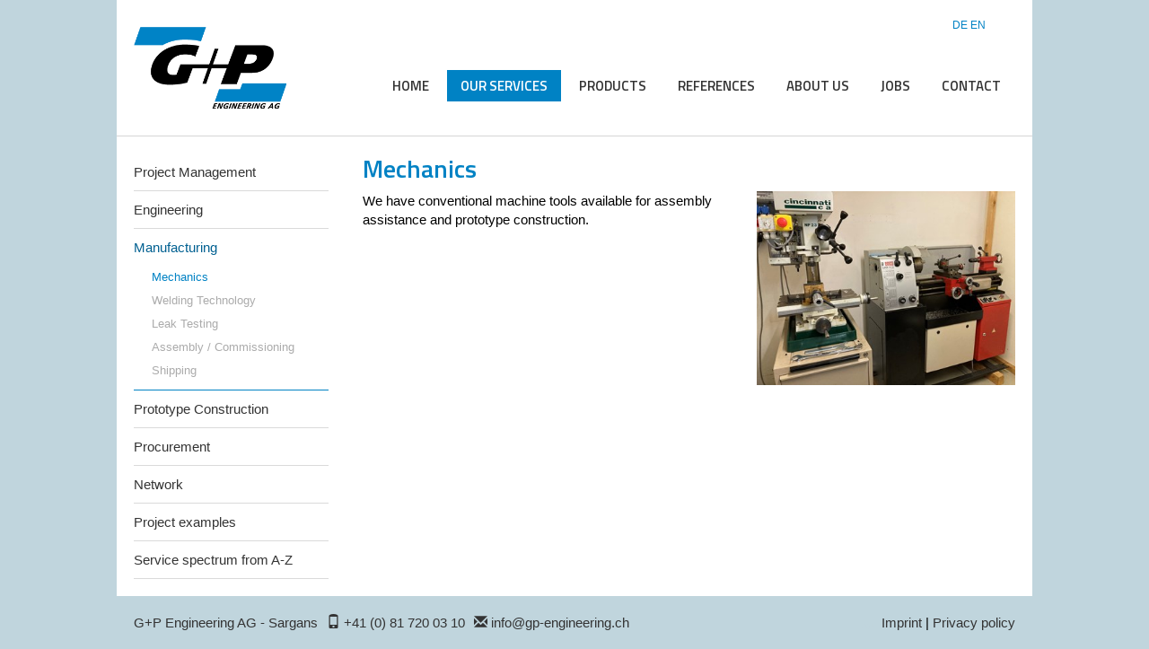

--- FILE ---
content_type: text/html; charset=utf-8
request_url: https://www.gp-engineering.ch/en/Our-Services/Manufacturing/Mechanics
body_size: 5343
content:
<!DOCTYPE html>
<html  lang="en-US">
<head id="Head"><meta http-equiv="X-UA-Compatible" content="IE=edge" /><title>
	Mechanics | Manufacturing | Our Services | GP Engineering
</title><meta id="MetaCopyright" name="COPYRIGHT" content="Copyright 2026 by DotNetNuke Corporation" /><meta id="MetaRobots" name="ROBOTS" content="INDEX, FOLLOW" />
        <meta content="text/html; charset=UTF-8" http-equiv="Content-Type" />
        <meta content="text/javascript" http-equiv="Content-Script-Type" />
        <meta content="text/css" http-equiv="Content-Style-Type" />
        <meta name="RESOURCE-TYPE" content="DOCUMENT" />
        <meta name="REVISIT-AFTER" content="1 DAYS" />
        <meta name="RATING" content="GENERAL" />
    <link href="/DependencyHandler.axd/ab3ff8866f39156f34af205ac2bb75c0.15.css" media="all" type="text/css" rel="stylesheet"/><script src="/DependencyHandler.axd/cd56e132be468d1a5ce2d3e7807c4d56.15.js" type="text/javascript"></script><link rel='SHORTCUT ICON' href='/Portals/0/fav.ico' type='image/x-icon' /><meta name='viewport' content='width=device-width, initial-scale=1, maximum-scale=1, user-scalable=no, shrink-to-fit=no' /><!--[if lt IE 9]><script type='text/javascript' src='https://oss.maxcdn.com/html5shiv/3.7.2/html5shiv.min.js'></script><script type='text/javascript' src='https://oss.maxcdn.com/respond/1.4.2/respond.min.js'></script><![endif]--></head>
<body id="Body" class="tab-164 tab-level-2 root-130 lang-root-95 lang-en  portal-0">
    
    <form method="post" action="/en/Our-Services/Manufacturing/Mechanics" id="Form" enctype="multipart/form-data">
<div class="aspNetHidden">
<input type="hidden" name="StylesheetManager_TSSM" id="StylesheetManager_TSSM" value="" />
<input type="hidden" name="ScriptManager_TSM" id="ScriptManager_TSM" value="" />
<input type="hidden" name="__EVENTTARGET" id="__EVENTTARGET" value="" />
<input type="hidden" name="__EVENTARGUMENT" id="__EVENTARGUMENT" value="" />
<input type="hidden" name="__VIEWSTATE" id="__VIEWSTATE" value="QZqR85wEQhDCfQxnLu5xtCI4woRIF+QHBKfUBQfcIF1nNrTYpKnneHoGUz6IL7r3Qw4+nYhkMfpCYyUkQTHC/9puXHlLJs6rRTSLe6gj7ASTZeFiUT11l4KS61IWotzTuhkl96fDjBOwfA5sq09aEzHDe/1FMjplMwnUwzj4loR8sk8PWJcnYHTmRgZq+Zm//znFSA==" />
</div>

<script type="text/javascript">
//<![CDATA[
var theForm = document.forms['Form'];
if (!theForm) {
    theForm = document.Form;
}
function __doPostBack(eventTarget, eventArgument) {
    if (!theForm.onsubmit || (theForm.onsubmit() != false)) {
        theForm.__EVENTTARGET.value = eventTarget;
        theForm.__EVENTARGUMENT.value = eventArgument;
        theForm.submit();
    }
}
//]]>
</script>


<script src="/WebResource.axd?d=pKWW_Jsn9lUmWFjeczeJ0kUR9wOIY1sjOqJKmQDIcUUJsoyBdfpZF0m9S2kL23Alus3LWYcWpO561fRk0&amp;t=638901608248157332" type="text/javascript"></script>


<script src="/Telerik.Web.UI.WebResource.axd?_TSM_HiddenField_=ScriptManager_TSM&amp;compress=1&amp;_TSM_CombinedScripts_=%3b%3bSystem.Web.Extensions%2c+Version%3d4.0.0.0%2c+Culture%3dneutral%2c+PublicKeyToken%3d31bf3856ad364e35%3aen-US%3aa8328cc8-0a99-4e41-8fe3-b58afac64e45%3aea597d4b%3ab25378d2" type="text/javascript"></script>
<div class="aspNetHidden">

	<input type="hidden" name="__VIEWSTATEGENERATOR" id="__VIEWSTATEGENERATOR" value="CA0B0334" />
	<input type="hidden" name="__VIEWSTATEENCRYPTED" id="__VIEWSTATEENCRYPTED" value="" />
	<input type="hidden" name="__EVENTVALIDATION" id="__EVENTVALIDATION" value="s9YKXwbXtauTr0bzg9VU4IBLOAAFZFX9K3054IUZoQ+LZBCohncJCc6j+kmZnAwlPdpxEE/WWocN1Q8Qh6CFhgFd73VOOTC3wHm5hGRLlK+QFcS6pGrUM4/H0Cu3g0n3XsxmR50g/EaYcqoD" />
</div><script src="/DependencyHandler.axd/6068927272ef0c8ca93e7d35877a759d.15.js" type="text/javascript"></script><script type="text/javascript">
//<![CDATA[
Sys.WebForms.PageRequestManager._initialize('ScriptManager', 'Form', [], [], [], 90, '');
//]]>
</script>

        
        
        



<a class="sr-only sr-only-focusable" href="#content">Skip to main content</a>



<header>
    <div class="container-fluid clearfix">
        <div class="ly-container-inner">
            <div class="visible hidden-xs">
                

<ul class="ly-language">
    
            <li class="nav-de-de">
                <a href="https://www.gp-engineering.ch/de/Dienstleistungen/Fertigung/Mechanik">DE</a>
            </li>
        
            <li class="nav-en-us active">
                <a href="https://www.gp-engineering.ch/en/Our-Services/Manufacturing/Mechanics">EN</a>
            </li>
        
</ul>
            </div>

            <a href="#" class="ly-nav-mobile-trigger pull-left" title="Menu"></a>
            <nav id="nav-mobile" role="navigation">
                <!-- DDRmenu v02.00.01 - nav/main-mobile template -->

		<ul class="nav nav-pills nav-stacked ly-nav-mobile">
				<li  class="nav-129 first inactive">
						<a href="https://www.gp-engineering.ch/en/">Home</a>
                    				</li>
				<li  class="nav-130 active">
						<a href="https://www.gp-engineering.ch/en/Our-Services">Our Services</a>
                    		<ul class="">
				<li  class="nav-147 first inactive">
						<a href="https://www.gp-engineering.ch/en/Our-Services/Project-Management">Project Management</a>
                    				</li>
				<li  class="nav-148 inactive">
						<a href="https://www.gp-engineering.ch/en/Our-Services/Engineering">Engineering</a>
                    				</li>
				<li  class="nav-150 active">
						<a href="https://www.gp-engineering.ch/en/Our-Services/Manufacturing">Manufacturing</a>
                    		<ul class="">
				<li  class="nav-164 first active">
						<a href="https://www.gp-engineering.ch/en/Our-Services/Manufacturing/Mechanics">Mechanics</a>
                    				</li>
				<li  class="nav-165 inactive">
						<a href="https://www.gp-engineering.ch/en/Our-Services/Manufacturing/Welding-Technology">Welding Technology</a>
                    				</li>
				<li  class="nav-167 inactive">
						<a href="https://www.gp-engineering.ch/en/Our-Services/Manufacturing/Leak-Testing">Leak Testing</a>
                    				</li>
				<li  class="nav-168 inactive">
						<a href="https://www.gp-engineering.ch/en/Our-Services/Manufacturing/Assembly-Commissioning">Assembly / Commissioning</a>
                    				</li>
				<li  class="nav-169 last inactive">
						<a href="https://www.gp-engineering.ch/en/Our-Services/Manufacturing/Shipping">Shipping</a>
                    				</li>
		</ul>
				</li>
				<li  class="nav-151 inactive">
						<a href="https://www.gp-engineering.ch/en/Our-Services/Prototype-Construction">Prototype Construction</a>
                    				</li>
				<li  class="nav-152 inactive">
						<a href="https://www.gp-engineering.ch/en/Our-Services/Procurement">Procurement</a>
                    				</li>
				<li  class="nav-153 inactive">
						<a href="https://www.gp-engineering.ch/en/Our-Services/Network">Network</a>
                    				</li>
				<li  class="nav-154 inactive">
						<a href="https://www.gp-engineering.ch/en/Our-Services/Project-examples">Project examples</a>
                    				</li>
				<li  class="nav-155 last inactive">
						<a href="https://www.gp-engineering.ch/en/Our-Services/Service-spectrum-from-A-Z">Service spectrum from A-Z</a>
                    				</li>
		</ul>
				</li>
				<li  class="nav-131 inactive">
						<a href="https://www.gp-engineering.ch/en/Products">Products</a>
                    				</li>
				<li  class="nav-132 inactive">
						<a href="https://www.gp-engineering.ch/en/References">References</a>
                    				</li>
				<li  class="nav-133 inactive">
						<a href="https://www.gp-engineering.ch/en/About-us">About us</a>
                    				</li>
				<li  class="nav-177 inactive">
						<a href="https://www.gp-engineering.ch/en/Jobs">Jobs</a>
                    				</li>
				<li  class="nav-134 last inactive">
						<a href="https://www.gp-engineering.ch/en/Contact">Contact</a>
                    				</li>
		</ul>

                

<ul class="ly-language">
    
            <li class="nav-de-de">
                <a href="https://www.gp-engineering.ch/de/Dienstleistungen/Fertigung/Mechanik">DE</a>
            </li>
        
            <li class="nav-en-us active">
                <a href="https://www.gp-engineering.ch/en/Our-Services/Manufacturing/Mechanics">EN</a>
            </li>
        
</ul>
            </nav>

		    <a class="ly-logo" href="/en/" title="G + P Engineering Home">
			    <img src="/Portals/_default/Skins/Gpengineering/images/logo.png?w=340&amp;quality=80" alt="" />
		    </a>
            <nav id="nav" class="navbar navbar-default hidden-xs" role="navigation">
		        <!-- DDRmenu v02.00.01 - nav/main template -->

		<ul class="nav navbar-nav ly-nav-main">
				<li  class="nav-129 first inactive">
						<a href="https://www.gp-engineering.ch/en/">Home</a>
					
				</li>
				<li  class="nav-130 active">
						<a href="https://www.gp-engineering.ch/en/Our-Services">Our Services</a>
					
				</li>
				<li  class="nav-131 inactive">
						<a href="https://www.gp-engineering.ch/en/Products">Products</a>
					
				</li>
				<li  class="nav-132 inactive">
						<a href="https://www.gp-engineering.ch/en/References">References</a>
					
				</li>
				<li  class="nav-133 inactive">
						<a href="https://www.gp-engineering.ch/en/About-us">About us</a>
					
				</li>
				<li  class="nav-177 inactive">
						<a href="https://www.gp-engineering.ch/en/Jobs">Jobs</a>
					
				</li>
				<li  class="nav-134 last inactive">
						<a href="https://www.gp-engineering.ch/en/Contact">Contact</a>
					
				</li>
		</ul>

	        </nav>

        </div>
    </div>
</header>

<div class="container-fluid ly-header-bar ly-header-bar-noheaderpane">
    <div class="ly-container-inner">
        <div class="ly-header-bar-caption pull-left">Mechanics</div>
    </div>
</div>
<div class="container-fluid ly-header-pane">
    <div id="dnn_HeaderPane" class="DNNEmptyPane"></div>
</div>

<div id="content">
    <div class="container-fluid">
        <div class="ly-container-inner">
            <div id="dnn_ContentPane" class="DNNEmptyPane"></div>
		    <div class="row">
			    <div class="col-xs-12 col-md-9 col-md-push-3 ly-col-contentpane">
                    <div id="dnn_RightPane"><div class="DnnModule DnnModule-2sxc DnnModule-809"><a name="809"></a><div id="dnn_ctr809_ContentPane"><!-- Start_Module_809 --><div id="dnn_ctr809_ModuleContent" class="DNNModuleContent Mod2sxcC">
	








<div class="sc-viewport">
    

<div class="clearfix sc-element">
    <ul class='sc-menu' data-toolbar='{"sortOrder":0,"useModuleList":true,"isPublished":true}'></ul>
<h1>Mechanics</h1>            <img class="img-rounded co-img-right" src="/Portals/0/Content/Dienstleistungen/Fertigung/IMG_1079.JPEG?w=387" alt="Mechanics" />
    We have conventional machine tools available for assembly assistance and prototype construction.
</div>

</div>
</div><!-- End_Module_809 --></div></div></div>
			    </div>
			    <div class="col-xs-12 col-md-3 col-md-pull-9 ly-col-leftpane">
                    <div class="hidden-xs">
                        <!-- DDRmenu v02.00.01 - nav/sub template -->


		<ul class="nav nav-pills nav-stacked ly-nav-sub">
				<li  class="nav-147 first inactive">
						<a href="https://www.gp-engineering.ch/en/Our-Services/Project-Management">Project Management</a>
									</li>
				<li  class="nav-148 inactive">
						<a href="https://www.gp-engineering.ch/en/Our-Services/Engineering">Engineering</a>
									</li>
				<li  class="nav-150 active">
						<a href="https://www.gp-engineering.ch/en/Our-Services/Manufacturing">Manufacturing</a>
							<ul class="">
				<li  class="nav-164 first active">
						<a href="https://www.gp-engineering.ch/en/Our-Services/Manufacturing/Mechanics">Mechanics</a>
									</li>
				<li  class="nav-165 inactive">
						<a href="https://www.gp-engineering.ch/en/Our-Services/Manufacturing/Welding-Technology">Welding Technology</a>
									</li>
				<li  class="nav-167 inactive">
						<a href="https://www.gp-engineering.ch/en/Our-Services/Manufacturing/Leak-Testing">Leak Testing</a>
									</li>
				<li  class="nav-168 inactive">
						<a href="https://www.gp-engineering.ch/en/Our-Services/Manufacturing/Assembly-Commissioning">Assembly / Commissioning</a>
									</li>
				<li  class="nav-169 last inactive">
						<a href="https://www.gp-engineering.ch/en/Our-Services/Manufacturing/Shipping">Shipping</a>
									</li>
		</ul>
				</li>
				<li  class="nav-151 inactive">
						<a href="https://www.gp-engineering.ch/en/Our-Services/Prototype-Construction">Prototype Construction</a>
									</li>
				<li  class="nav-152 inactive">
						<a href="https://www.gp-engineering.ch/en/Our-Services/Procurement">Procurement</a>
									</li>
				<li  class="nav-153 inactive">
						<a href="https://www.gp-engineering.ch/en/Our-Services/Network">Network</a>
									</li>
				<li  class="nav-154 inactive">
						<a href="https://www.gp-engineering.ch/en/Our-Services/Project-examples">Project examples</a>
									</li>
				<li  class="nav-155 last inactive">
						<a href="https://www.gp-engineering.ch/en/Our-Services/Service-spectrum-from-A-Z">Service spectrum from A-Z</a>
									</li>
		</ul>

                    </div>
                    <div class="visible-xs">
                        <!-- DDRmenu v02.00.01 - nav/sub template -->



                    </div>
			    </div>
		    </div>
        </div>
	</div>
</div>
	
<footer>
    <div class="container-fluid">
        <div class="ly-container-inner clearfix">
            <ul class="ly-footer-address clearfix">
                <li>G+P Engineering AG - Sargans</li>
                <li><span class="glyphicon glyphicon-phone"></span>&nbsp;+41 (0) 81 720 03 10</li>
                <li><span class="glyphicon glyphicon-envelope"></span>&nbsp;<a href="mailto:info@gp-engineering.ch">info@gp-engineering.ch</a></li>
            </ul>
            <div class="ly-footer-imprint">
                <a id="dnn_DnnLogin_loginLink" title="Login" class="ly-login hidden-xs" rel="nofollow" onclick="return dnnModal.show(&#39;https://www.gp-engineering.ch/en/Login?returnurl=/en/Our-Services/Manufacturing/Mechanics&amp;popUp=true&#39;,/*showReturn*/true,300,650,true,&#39;&#39;)" href="https://www.gp-engineering.ch/en/Login?returnurl=%2fen%2fOur-Services%2fManufacturing%2fMechanics">Login</a>

                <a href="/en/Imprint" title="Imprint">Imprint</a> | 
                <a href="/en/Privacy-Policy" title="Privacy policy">Privacy policy</a>
            </div>
        </div>
    </div>
</footer>

<!-- include files in head -->
<!--CDF(Css|/Portals/_default/Skins/Gpengineering/css/bootstrap-custom/bootstrap.css)-->
<!--CDF(Css|/Portals/_default/Skins/Gpengineering/lib/fancybox/jquery.fancybox.css)-->
<!--CDF(Css|/Portals/_default/Skins/Gpengineering/css/screen/typography.css)-->
<!--CDF(Css|/Portals/_default/Skins/Gpengineering/css/screen/contactform.css)-->
<!--CDF(Css|/Portals/_default/Skins/Gpengineering/css/screen/css/layout.min.css)-->
<!--CDF(Css|/Portals/_default/Skins/Gpengineering/css/print/layout.css)-->
<!--CDF(Javascript|/Portals/_default/Skins/Gpengineering/lib/bootstrap/dist/js/bootstrap.min.js)-->
<!--CDF(Javascript|/Portals/_default/Skins/Gpengineering/lib/sidr/jquery.sidr.min.js)-->
<!--CDF(Javascript|/Portals/_default/Skins/Gpengineering/lib/fancybox/jquery.fancybox.pack.js)-->
<!--CDF(Javascript|/Portals/_default/Skins/Gpengineering/js/scripts.js)-->



<script type="text/javascript">
    WebFontConfig = {
        google: { families: ['Titillium+Web:600:latin'] }
    };
    (function () {
        var wf = document.createElement('script');
        wf.src = ('https:' == document.location.protocol ? 'https' : 'http') +
          '://ajax.googleapis.com/ajax/libs/webfont/1/webfont.js';
        wf.type = 'text/javascript';
        wf.async = 'true';
        var s = document.getElementsByTagName('script')[0];
        s.parentNode.insertBefore(wf, s);
    })(); </script>

<script type="text/javascript">
    WebFontConfig1 = {
        google: { families: ['Roboto:400,400italic,700:latin'] }
    };
    (function () {
        var wf = document.createElement('script');
        wf.src = ('https:' == document.location.protocol ? 'https' : 'http') +
          '://ajax.googleapis.com/ajax/libs/webfont/1/webfont.js';
        wf.type = 'text/javascript';
        wf.async = 'true';
        var s = document.getElementsByTagName('script')[0];
        s.parentNode.insertBefore(wf, s);
    })(); </script>
        <input name="ScrollTop" type="hidden" id="ScrollTop" />
        <input name="__dnnVariable" type="hidden" id="__dnnVariable" autocomplete="off" value="`{`__scdoff`:`1`,`sf_siteRoot`:`/en/`,`sf_tabId`:`164`}" />
        <input name="__RequestVerificationToken" type="hidden" value="P3kJndaXuOPKuG63QQMhuy3Gb_5ZOddjQq6k7fzOQP7myQJlals4u9EZSlCgMVY2DOu1er4Hs8GcMnxbbgAJeVlOk6u8PbG1iMM_hqiyzOhvIl-_KuexoyffYTI1" /><script src="/DependencyHandler.axd/4d4edcd8415fd4f3b0daf74de63d9b32.15.js" type="text/javascript"></script>
    </form>
    
    
</body>
</html>